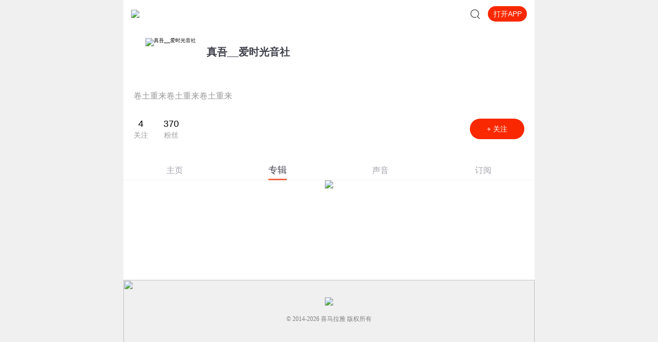

--- FILE ---
content_type: text/plain; charset=utf-8
request_url: https://hdaa.shuzilm.cn/report?v=1.2.0&e=1&c=1&r=a350d0ed-874d-4191-84f3-ff97d02a5132
body_size: 300
content:
8ZjPZcDdSZ6Qwml7Dhhe40GXiCj0TNVMupJvgmKrZioINCtsmXUklA1wHHlY+Q3QIdKCNiVpqd+cMToiH834imSxFPcTavm1UidxauBI5cpVtUBQFzNrlywNY+EvH7B0JHRPUaIzahxopK/Q07OA6d3W+1ZEIoKmKdiTZAUj0Re5yZm2NcKVDPLgCIHL1dZ35cEdVt6e3rlZkd0dDmfY2YYD+ZGCVVo0fKMp2IlVxohzq0sgbw9jHgIuBuX1YO4sFIGKlOpcgDu1NHeS9s1A4ACIE4GfJk0O1Ti626Tg7Dk=

--- FILE ---
content_type: text/plain; charset=UTF-8
request_url: https://m.ximalaya.com/revision/user/sub?page=1&pageSize=20&uid=38748882
body_size: 5143
content:
{"ret":200,"msg":"订阅专辑信息","data":{"albumsInfo":[{"id":82348291,"title":"都市极恶黑道｜各势力争斗无休无止｜大灰狼演播","subTitle":"一段难以磨灭的血性回忆，一部赤裸的人性记录","description":"作品简介：小说的主人公整个童年时代都生活在疯狂暴力与血腥之中。在这个灾难的十...","coverPath":"storages/5b8b-audiofreehighqps/D9/7D/GKwRINsKT97VAASjggLm2WPn.jpeg","isFinished":true,"isPaid":true,"anchor":{"anchorUrl":"/zhubo/253158283","anchorNickName":"主播大灰狼","anchorUid":253158283,"anchorCoverPath":"storages/3b63-audiofreehighqps/C6/22/GKwRIaIFhyjnAAA_VAEAMNg8.jpg","logoType":-1},"playCount":44750,"trackCount":204,"albumUrl":"/album/82348291","albumStatus":1,"lastUptrackAt":1722902406000,"lastUptrackAtStr":"2024-08","serialState":2,"isTop":false,"categoryCode":"youshengshu","categoryTitle":"有声书","lastUptrackUrl":"/sound/744584313","lastUptrackTitle":"都市极恶黑道 第204集 安然回家（完）","vipType":0,"albumSubscript":2,"albumScore":"0.0"},{"id":78374513,"title":"异常生物见闻录｜阅文霸榜白金大神封神之作｜希灵帝国","subTitle":"阅文霸榜白金大神远瞳脑洞神作！不好笑打我","description":"","coverPath":"storages/3028-audiofreehighqps/E8/91/GKwRIJII6uSSAASzSQJiXPJ_.jpeg","isFinished":false,"isPaid":false,"anchor":{"anchorUrl":"/zhubo/69256341","anchorNickName":"苏洛_焦糖小洛洛","anchorUid":69256341,"anchorCoverPath":"storages/c4ed-audiofreehighqps/DD/5E/GKwRIasIpQTXAAKk-wJEYynv.jpg","logoType":-1},"playCount":173224,"trackCount":150,"albumUrl":"/album/78374513","albumStatus":1,"lastUptrackAt":1722765602000,"lastUptrackAtStr":"2024-08","serialState":0,"isTop":false,"categoryCode":"youshengshu","categoryTitle":"有声书","lastUptrackUrl":"/sound/740533703","lastUptrackTitle":"异常生物见闻录 0150集 莉莉的大军团","vipType":0,"albumSubscript":-1,"albumScore":"9.7"},{"id":81879085,"title":"监狱风云录｜适者生存别无选择｜大灰狼演播｜全书免费","subTitle":"这个监狱世界的丛林怪谭","description":"【作品简介】在封闭的监狱高墙里，群集着一批各有来头、各怀心事的罪犯，为了生存...","coverPath":"storages/9a58-audiofreehighqps/37/A8/GKwRIRwKIKzVAASB_ALVq9X1.jpeg","isFinished":true,"isPaid":false,"anchor":{"anchorUrl":"/zhubo/253158283","anchorNickName":"主播大灰狼","anchorUid":253158283,"anchorCoverPath":"storages/3b63-audiofreehighqps/C6/22/GKwRIaIFhyjnAAA_VAEAMNg8.jpg","logoType":-1},"playCount":131243,"trackCount":170,"albumUrl":"/album/81879085","albumStatus":1,"lastUptrackAt":1718755208000,"lastUptrackAtStr":"2024-06","serialState":2,"isTop":false,"categoryCode":"youshengshu","categoryTitle":"有声书","lastUptrackUrl":"/sound/734410087","lastUptrackTitle":"监狱风云录170（完）","vipType":0,"albumSubscript":-1,"albumScore":"0.0"},{"id":79974051,"title":"赤网｜传奇谍战类小说｜大灰狼演播","subTitle":"中华民族近代抗争史华彩乐章的浓缩和升华","description":"【内容简介】一段中华民族近代抗争史的华彩乐章在作品中得到浓缩和升华。一位为新中国立下丰功伟绩的中...","coverPath":"storages/b3da-audiofreehighqps/89/E4/GKwRIJEJcmH2AAM8SAKYn-LB.jpeg","isFinished":true,"isPaid":true,"anchor":{"anchorUrl":"/zhubo/253158283","anchorNickName":"主播大灰狼","anchorUid":253158283,"anchorCoverPath":"storages/3b63-audiofreehighqps/C6/22/GKwRIaIFhyjnAAA_VAEAMNg8.jpg","logoType":-1},"playCount":838117,"trackCount":330,"albumUrl":"/album/79974051","albumStatus":1,"lastUptrackAt":1710374408000,"lastUptrackAtStr":"2024-03","serialState":2,"isTop":false,"categoryCode":"youshengshu","categoryTitle":"有声书","lastUptrackUrl":"/sound/713468138","lastUptrackTitle":"赤网 第330集 永远的英雄（大结局）","vipType":0,"albumSubscript":2,"albumScore":"0.0"},{"id":78543046,"title":"【午夜书房】异变｜大灰狼演播｜汪彦中科幻小说集 | 同温层食堂 带你走进2122年的世界","subTitle":"同温层食堂","description":"包揽中国科幻界至高荣耀“星云奖”“原石奖”“晋康奖”“晨星奖”“百花科幻文学奖”的传奇之作原书名...","coverPath":"storages/c3c7-audiofreehighqps/F2/3D/GMCoOSYI1YZQABAAAAJZSGi_.jpg","isFinished":true,"isPaid":true,"anchor":{"anchorUrl":"/zhubo/253158283","anchorNickName":"主播大灰狼","anchorUid":253158283,"anchorCoverPath":"storages/3b63-audiofreehighqps/C6/22/GKwRIaIFhyjnAAA_VAEAMNg8.jpg","logoType":-1},"playCount":33465,"trackCount":238,"albumUrl":"/album/78543046","albumStatus":1,"lastUptrackAt":1706176813000,"lastUptrackAtStr":"2024-01","serialState":2,"isTop":false,"categoryCode":"qita","categoryTitle":"其他","lastUptrackUrl":"/sound/701986563","lastUptrackTitle":"异变 第237集 温暖的食堂（完）","vipType":0,"albumSubscript":2,"albumScore":"0.0"},{"id":78792233,"title":"古玩异闻录 | 堪比古董局中局 | 大灰狼演播 | 一场古玩寻踪之旅","subTitle":"大国古玩百年奇案，揭秘古玩界收藏“禁忌”","description":"【内容简介】历史与近代，传说与真相，无辜冤魂与可怖凶手、令人不寒而栗的重重罪恶、锲而不舍的追踪侦...","coverPath":"storages/bd81-audiofreehighqps/20/95/GKwRIJEJDNp5AARP_AJypRRP.jpeg","isFinished":true,"isPaid":true,"anchor":{"anchorUrl":"/zhubo/253158283","anchorNickName":"主播大灰狼","anchorUid":253158283,"anchorCoverPath":"storages/3b63-audiofreehighqps/C6/22/GKwRIaIFhyjnAAA_VAEAMNg8.jpg","logoType":-1},"playCount":73580,"trackCount":278,"albumUrl":"/album/78792233","albumStatus":1,"lastUptrackAt":1705536000000,"lastUptrackAtStr":"2024-01","serialState":2,"isTop":false,"categoryCode":"youshengshu","categoryTitle":"有声书","lastUptrackUrl":"/sound/698938489","lastUptrackTitle":"古玩异闻录 第278集 还算圆满的结局","vipType":0,"albumSubscript":2,"albumScore":"0.0"},{"id":77691961,"title":"仙剑传奇|大灰狼演播|道友别来无恙|全书免费","subTitle":"玄幻仙侠","description":"还珠楼主是仙侠小说的开山鼻祖，历时十六载完成了恢宏巨著《蜀山剑侠传》，后续作家多有借鉴，洋洋洒洒...","coverPath":"storages/c169-audiofreehighqps/4E/67/GMCoOSEIx2KCAAQ-CQJT3ggg.jpeg","isFinished":false,"isPaid":false,"anchor":{"anchorUrl":"/zhubo/253158283","anchorNickName":"主播大灰狼","anchorUid":253158283,"anchorCoverPath":"storages/3b63-audiofreehighqps/C6/22/GKwRIaIFhyjnAAA_VAEAMNg8.jpg","logoType":-1},"playCount":85034,"trackCount":91,"albumUrl":"/album/77691961","albumStatus":1,"lastUptrackAt":1694650684000,"lastUptrackAtStr":"2023-09","serialState":0,"isTop":false,"categoryCode":"youshengshu","categoryTitle":"有声书","lastUptrackUrl":"/sound/661185619","lastUptrackTitle":"仙剑传奇 第91集 仇人见面分外眼红","vipType":0,"albumSubscript":-1,"albumScore":"0.0"},{"id":76802823,"title":"诛仙前传：蛮荒行｜大灰狼｜仙侠修仙多人有声剧","subTitle":"始于《诛仙》的困惑，终会在此找到答案","description":"【内容简介】八荒六合，九幽魔障。青云众志，锦绣河山。是年，仇忘语初登圣魔之位，率众魔屠戮青云，意...","coverPath":"storages/b3bb-audiofreehighqps/C8/4B/GKwRIMAIbq7PAAcWvAIu6hGr.jpg","isFinished":true,"isPaid":true,"anchor":{"anchorUrl":"/zhubo/253158283","anchorNickName":"主播大灰狼","anchorUid":253158283,"anchorCoverPath":"storages/3b63-audiofreehighqps/C6/22/GKwRIaIFhyjnAAA_VAEAMNg8.jpg","logoType":-1},"playCount":294524,"trackCount":85,"albumUrl":"/album/76802823","albumStatus":1,"lastUptrackAt":1689904306000,"lastUptrackAtStr":"2023-07","serialState":2,"isTop":false,"categoryCode":"youshengshu","categoryTitle":"有声书","lastUptrackUrl":"/sound/650398686","lastUptrackTitle":"诛仙前传：蛮荒行 85 结束（完）","vipType":0,"albumSubscript":2,"albumScore":"9.8"},{"id":72755658,"title":"天庭典狱长｜大灰狼演播","subTitle":"意外成天庭的典狱长，抓捕看押神仙","description":"《斗破苍穹》大灰狼演播，点击此处直接跳转收听！《凡人修仙传》忘语经典作品，大灰狼演播，一键收听！...","coverPath":"storages/e6d5-audiofreehighqps/06/88/GMCoOSYHR3GRAAQ1NAHKj-qu.jpg","isFinished":true,"isPaid":true,"anchor":{"anchorUrl":"/zhubo/253158283","anchorNickName":"主播大灰狼","anchorUid":253158283,"anchorCoverPath":"storages/3b63-audiofreehighqps/C6/22/GKwRIaIFhyjnAAA_VAEAMNg8.jpg","logoType":-1},"playCount":630294,"trackCount":371,"albumUrl":"/album/72755658","albumStatus":1,"lastUptrackAt":1683590405000,"lastUptrackAtStr":"2023-05","serialState":2,"isTop":false,"categoryCode":"youshengshu","categoryTitle":"有声书","lastUptrackUrl":"/sound/632099694","lastUptrackTitle":"天庭典狱长 370 皆大欢喜","vipType":0,"albumSubscript":2,"albumScore":"8.2"},{"id":75491111,"title":"[全本免费] 精武战神","subTitle":"侠义肝胆 热血战神","description":"小勇敌一人，大勇安天下。真正的侠客以天下为己任，匡扶正义，铲除邪恶，霍元甲就...","coverPath":"storages/a8ab-audiofreehighqps/F5/82/GMCoOR4IDW8MAARCWgIOV07E.jpeg","isFinished":false,"isPaid":false,"anchor":{"anchorUrl":"/zhubo/253158283","anchorNickName":"主播大灰狼","anchorUid":253158283,"anchorCoverPath":"storages/3b63-audiofreehighqps/C6/22/GKwRIaIFhyjnAAA_VAEAMNg8.jpg","logoType":-1},"playCount":28393,"trackCount":137,"albumUrl":"/album/75491111","albumStatus":1,"lastUptrackAt":1682900288000,"lastUptrackAtStr":"2023-05","serialState":0,"isTop":false,"categoryCode":"youshengshu","categoryTitle":"有声书","lastUptrackUrl":"/sound/628147934","lastUptrackTitle":"精武战神 137","vipType":0,"albumSubscript":-1,"albumScore":"0.0"},{"id":71785182,"title":"仙武帝尊｜大灰狼演播 | 《仙武传》动画原著","subTitle":"神魔仙佛并立，诸天万域混乱，开启逆天征途","description":"《斗破苍穹》大灰狼演播，点击此处直接跳转收听！《凡人修仙传》忘语经典作品，大灰狼演播，一键收听！...","coverPath":"storages/f8be-audiofreehighqps/43/26/GKwRIJIHI_-bAAO43AGzYY1E.jpeg","isFinished":false,"isPaid":true,"anchor":{"anchorUrl":"/zhubo/253158283","anchorNickName":"主播大灰狼","anchorUid":253158283,"anchorCoverPath":"storages/3b63-audiofreehighqps/C6/22/GKwRIaIFhyjnAAA_VAEAMNg8.jpg","logoType":-1},"playCount":6227031,"trackCount":574,"albumUrl":"/album/71785182","albumStatus":1,"lastUptrackAt":1680825602000,"lastUptrackAtStr":"2023-04","serialState":0,"isTop":false,"categoryCode":"youshengshu","categoryTitle":"有声书","lastUptrackUrl":"/sound/621365416","lastUptrackTitle":"仙武帝尊 第574集 黑暗中第一缕光明（第一卷完）","vipType":0,"albumSubscript":2,"albumScore":"9.1"},{"id":75224273,"title":"[全本免费] 诱惑之神","subTitle":"是怎样翻云覆雨的诱惑让他走上了这条不归路","description":"英雄不问出处——他，出身卑微，世人鄙视，忍辱含悲，苟活乱世，历尽沧桑穿越异界，转瞬人生置顶，巅峰...","coverPath":"storages/4a46-audiofreehighqps/56/C8/GMCoOScIDV2xAAPORgIOUXOc.jpeg","isFinished":false,"isPaid":false,"anchor":{"anchorUrl":"/zhubo/253158283","anchorNickName":"主播大灰狼","anchorUid":253158283,"anchorCoverPath":"storages/3b63-audiofreehighqps/C6/22/GKwRIaIFhyjnAAA_VAEAMNg8.jpg","logoType":-1},"playCount":85417,"trackCount":271,"albumUrl":"/album/75224273","albumStatus":1,"lastUptrackAt":1680169649000,"lastUptrackAtStr":"2023-03","serialState":0,"isTop":false,"categoryCode":"youshengshu","categoryTitle":"有声书","lastUptrackUrl":"/sound/622314328","lastUptrackTitle":"诱惑之神 第272集","vipType":0,"albumSubscript":-1,"albumScore":"0.0"},{"id":75226233,"title":"[全本免费]铁道游击队","subTitle":"热血抗日！齐鲁大地的英雄好汉！","description":"作者：知侠演播：大灰狼致敬在抗日战争中奋勇杀敌的民族英雄们！抗日战争时期，鲁南枣庄矿区以刘洪、王...","coverPath":"storages/e96a-audiofreehighqps/FF/47/GMCoOR8IDW4PAAPsuAIOVvz3.jpeg","isFinished":false,"isPaid":false,"anchor":{"anchorUrl":"/zhubo/253158283","anchorNickName":"主播大灰狼","anchorUid":253158283,"anchorCoverPath":"storages/3b63-audiofreehighqps/C6/22/GKwRIaIFhyjnAAA_VAEAMNg8.jpg","logoType":-1},"playCount":178879,"trackCount":62,"albumUrl":"/album/75226233","albumStatus":1,"lastUptrackAt":1680147007000,"lastUptrackAtStr":"2023-03","serialState":0,"isTop":false,"categoryCode":"youshengshu","categoryTitle":"有声书","lastUptrackUrl":"/sound/622228099","lastUptrackTitle":"铁道游击队062","vipType":0,"albumSubscript":-1,"albumScore":"0.0"},{"id":75129772,"title":"大灰狼书场（福利驾到 全本免费）","subTitle":"大灰狼送出福利，全本免费","description":"古今中外，庙堂之高，阡陌之境，芸芸众生，传奇荟萃，香茗一盏，泥炉一尊，诸君压言，且听娓娓道来!","coverPath":"storages/b34c-audiofreehighqps/E6/77/GKwRIRwIDnMGAAL0EQIOo6fy.jpeg","isFinished":false,"isPaid":false,"anchor":{"anchorUrl":"/zhubo/253158283","anchorNickName":"主播大灰狼","anchorUid":253158283,"anchorCoverPath":"storages/3b63-audiofreehighqps/C6/22/GKwRIaIFhyjnAAA_VAEAMNg8.jpg","logoType":-1},"playCount":10212,"trackCount":35,"albumUrl":"/album/75129772","albumStatus":1,"lastUptrackAt":1679978228000,"lastUptrackAtStr":"2023-03","serialState":0,"isTop":false,"categoryCode":"youshengshu","categoryTitle":"有声书","lastUptrackUrl":"/sound/621370605","lastUptrackTitle":"大灰狼书场35","vipType":0,"albumSubscript":-1,"albumScore":"0.0"},{"id":65569341,"title":"凡人修仙传|经典仙侠单播版本","subTitle":"修仙世界尔虞我诈，看少年韩立如何修仙","description":"大灰狼领衔多人有声剧《诛仙前传：蛮荒行》上线啦！！《仙武帝尊》大灰狼最新作品，欢迎大家收听！《斗...","coverPath":"storages/8fd0-audiofreehighqps/65/25/GMCoOSEHXLDxAAL05wHYTZ_j.jpeg","isFinished":true,"isPaid":true,"anchor":{"anchorUrl":"/zhubo/253158283","anchorNickName":"主播大灰狼","anchorUid":253158283,"anchorCoverPath":"storages/3b63-audiofreehighqps/C6/22/GKwRIaIFhyjnAAA_VAEAMNg8.jpg","logoType":-1},"playCount":275005229,"trackCount":2633,"albumUrl":"/album/65569341","albumStatus":1,"lastUptrackAt":1673827212000,"lastUptrackAtStr":"2023-01","serialState":2,"isTop":false,"categoryCode":"youshengshu","categoryTitle":"有声书","lastUptrackUrl":"/sound/603003610","lastUptrackTitle":"凡人修仙传 2633飞升仙界 大结局","vipType":0,"albumSubscript":2,"albumScore":"9.1"},{"id":71194246,"title":"最后一个王朝","subTitle":"历史故事","description":"","coverPath":"storages/4216-audiofreehighqps/D8/06/GKwRIDoHAg_xAANuTQGlgkC_.jpeg","isFinished":false,"isPaid":false,"anchor":{"anchorUrl":"/zhubo/253158283","anchorNickName":"主播大灰狼","anchorUid":253158283,"anchorCoverPath":"storages/3b63-audiofreehighqps/C6/22/GKwRIaIFhyjnAAA_VAEAMNg8.jpg","logoType":-1},"playCount":26931,"trackCount":103,"albumUrl":"/album/71194246","albumStatus":1,"lastUptrackAt":1666448900000,"lastUptrackAtStr":"2022-10","serialState":0,"isTop":false,"categoryCode":"lishi","categoryTitle":"历史","lastUptrackUrl":"/sound/579154140","lastUptrackTitle":"第四部26","vipType":0,"albumSubscript":-1,"albumScore":"0.0"},{"id":71168012,"title":"辛亥英雄传","subTitle":"历史故事","description":"《辛亥英雄传》根据著名历史作家张程先生的作品改编，张程先生先后获得北大国际政治学学士和外交学硕士...","coverPath":"storages/c9e6-audiofreehighqps/BB/6E/GKwRIUEHAIryAALCegGkxvKT.jpeg","isFinished":false,"isPaid":false,"anchor":{"anchorUrl":"/zhubo/253158283","anchorNickName":"主播大灰狼","anchorUid":253158283,"anchorCoverPath":"storages/3b63-audiofreehighqps/C6/22/GKwRIaIFhyjnAAA_VAEAMNg8.jpg","logoType":-1},"playCount":8784,"trackCount":60,"albumUrl":"/album/71168012","albumStatus":1,"lastUptrackAt":1663749813000,"lastUptrackAtStr":"2022-09","serialState":0,"isTop":false,"categoryCode":"qita","categoryTitle":"其他","lastUptrackUrl":"/sound/571015125","lastUptrackTitle":"辛亥革命 60","vipType":0,"albumSubscript":-1,"albumScore":"0.0"},{"id":71075639,"title":"超能力战记","subTitle":"科幻","description":"作者：郝明 演播：大灰狼《超能力战记》从校园生活到远古传说，从激烈的战斗到发掘内心，从轻松的调侃...","coverPath":"storages/ef72-audiofreehighqps/6E/1F/GMCoOScG-_D6AAOnGAGi5UuH.jpeg","isFinished":false,"isPaid":false,"anchor":{"anchorUrl":"/zhubo/253158283","anchorNickName":"主播大灰狼","anchorUid":253158283,"anchorCoverPath":"storages/3b63-audiofreehighqps/C6/22/GKwRIaIFhyjnAAA_VAEAMNg8.jpg","logoType":-1},"playCount":5769,"trackCount":47,"albumUrl":"/album/71075639","albumStatus":1,"lastUptrackAt":1663446139000,"lastUptrackAtStr":"2022-09","serialState":0,"isTop":false,"categoryCode":"qita","categoryTitle":"其他","lastUptrackUrl":"/sound/570086387","lastUptrackTitle":"第47章 希望","vipType":0,"albumSubscript":-1,"albumScore":"0.0"},{"id":54985342,"title":"斗破苍穹｜大灰狼演播 | 天蚕土豆 | 多人有声剧","subTitle":"至尊经典，斗帝归来！","description":"【内容简介】 萧炎，主人公，萧家历史上空前绝后的斗气修炼天才。4岁就开始修炼斗之气，10岁拥有了九段...","coverPath":"storages/3d82-audiofreehighqps/CA/18/GKwRIaIFcRsaAANPOwD6CW-4.jpg","isFinished":true,"isPaid":true,"anchor":{"anchorUrl":"/zhubo/253158283","anchorNickName":"主播大灰狼","anchorUid":253158283,"anchorCoverPath":"storages/3b63-audiofreehighqps/C6/22/GKwRIaIFhyjnAAA_VAEAMNg8.jpg","logoType":-1},"playCount":163318123,"trackCount":1778,"albumUrl":"/album/54985342","albumStatus":1,"lastUptrackAt":1653620429000,"lastUptrackAtStr":"2022-05","serialState":2,"isTop":false,"categoryCode":"youshengshu","categoryTitle":"有声书","lastUptrackUrl":"/sound/537635133","lastUptrackTitle":"斗破苍穹1777结束，也是开始下（完）","vipType":0,"albumSubscript":2,"albumScore":"9.0"},{"id":54473944,"title":"咒恋之傀儡娃娃","subTitle":"扣人心弦的奇幻魔法小说","description":"为什么人家穿越都是死而复生，而我却只能是一个娃娃？我真的很想留在你身边，是以人的身份，而不是一个...","coverPath":"storages/f6df-audiofreehighqps/9C/AB/CKwRIasFWpE-AAGmgQDz-j-5.jpeg","isFinished":true,"isPaid":false,"anchor":{"anchorUrl":"/zhubo/253158283","anchorNickName":"主播大灰狼","anchorUid":253158283,"anchorCoverPath":"storages/3b63-audiofreehighqps/C6/22/GKwRIaIFhyjnAAA_VAEAMNg8.jpg","logoType":-1},"playCount":26685,"trackCount":139,"albumUrl":"/album/54473944","albumStatus":1,"lastUptrackAt":1640044802000,"lastUptrackAtStr":"2021-12","serialState":2,"isTop":false,"categoryCode":"youshengshu","categoryTitle":"有声书","lastUptrackUrl":"/sound/479590627","lastUptrackTitle":"第140章 来世我会记得你（大结局）","vipType":0,"albumSubscript":-1,"albumScore":"0.0"}],"privateSub":false,"page":1,"pageSize":20,"totalCount":27,"uid":38748882,"maxCount":27}}

--- FILE ---
content_type: text/plain; charset=UTF-8
request_url: https://m.ximalaya.com/revision/user/basic?uid=38748882
body_size: 339
content:
{"ret":200,"msg":"基本信息","data":{"uid":38748882,"nickName":"真吾__爱时光音社","cover":"//imagev2.xmcdn.com/group14/M00/5C/4F/wKgDY1cnP6fSED0_AACq1sbptpQ736.jpg","background":"//s1.xmcdn.com/css/img/mycenter_bg/mycenter_bg_3.jpg","isVip":false,"constellationType":-1,"personalSignature":"卷土重来卷土重来卷土重来","fansCount":370,"gender":1,"birthMonth":4,"birthDay":29,"anchorGrade":-1,"mvpGrade":1,"anchorGradeType":0,"isMusician":false,"anchorUrl":"//www.ximalaya.com/zhubo/38748882","relation":{"isFollow":false,"beFollow":true,"isBlack":false},"liveInfo":{"id":6226759,"roomId":94225,"coverPath":"//imagev2.xmcdn.com/group14/M00/5C/4F/wKgDY1cnP6fSED0_AACq1sbptpQ736.jpg!op_type=3&columns=290&rows=290&magick=png","liveUrl":"http://liveroom.ximalaya.com/live/room/94225?liveId=6226759","status":1},"logoType":-1,"followingCount":4,"tracksCount":0,"albumsCount":0,"albumCountReal":0,"userCompany":"","qualificationGuideInfos":[]}}

--- FILE ---
content_type: text/plain; charset=utf-8
request_url: https://hdaa.shuzilm.cn/report?v=1.2.0&e=1&c=1&r=5247c62d-d4e6-4a23-bd06-3ec599dc54f1
body_size: 300
content:
8ZjPZcDdSZ6Qwml7Dhhe40GXiCj0TNVMupJvgmKrZioINCtsmXUklA1wHHlY+Q3QIdKCNiVpqd+cMToiH834imSxFPcTavm1UidxauBI5cpVtUBQFzNrlywNY+EvH7B0JHRPUaIzahxopK/Q07OA6d3W+1ZEIoKmKdiTZAUj0RfvWaBz05RVOpQmMts1sUqg+HpjZ2/gcNgLkv1TYktQ5n/WHZuuUeKtc7Vs9pIL/Ktzq0sgbw9jHgIuBuX1YO4sFIGKlOpcgDu1NHeS9s1A4ACIE4GfJk0O1Ti626Tg7Dk=

--- FILE ---
content_type: text/plain; charset=utf-8
request_url: https://hdaa.shuzilm.cn/report?v=1.2.0&e=1&c=1&r=0cab124d-bf25-4c36-849e-bb1c49ddd5bf
body_size: 300
content:
8ZjPZcDdSZ6Qwml7Dhhe40GXiCj0TNVMupJvgmKrZioINCtsmXUklA1wHHlY+Q3QIdKCNiVpqd+cMToiH834imSxFPcTavm1UidxauBI5cpVtUBQFzNrlywNY+EvH7B0JHRPUaIzahxopK/Q07OA6d3W+1ZEIoKmKdiTZAUj0Rer7XX2AmE6ESLiDQCZZCl9Ef+dZrLFQdfvvoula2LXzSqSUH7Ca0b7NchRwDnnklNzq0sgbw9jHgIuBuX1YO4sFIGKlOpcgDu1NHeS9s1A4ACIE4GfJk0O1Ti626Tg7Dk=

--- FILE ---
content_type: text/plain; charset=utf-8
request_url: https://hdaa.shuzilm.cn/report?v=1.2.0&e=1&c=1&r=6a9fbf98-0c10-4957-9acb-cc01bcee400b
body_size: 300
content:
8ZjPZcDdSZ6Qwml7Dhhe40GXiCj0TNVMupJvgmKrZioINCtsmXUklA1wHHlY+Q3QIdKCNiVpqd+cMToiH834imSxFPcTavm1UidxauBI5cpVtUBQFzNrlywNY+EvH7B0JHRPUaIzahxopK/Q07OA6d3W+1ZEIoKmKdiTZAUj0RcSM5WTDiMlQAYmnp8sRNuj8lu5hTmBF+6j/hczLqVMSOhM8HCAmmQrSIJFzYwLboJzq0sgbw9jHgIuBuX1YO4sFIGKlOpcgDu1NHeS9s1A4ACIE4GfJk0O1Ti626Tg7Dk=